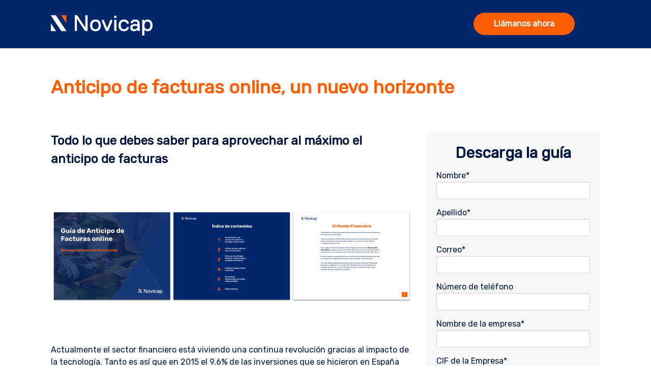

--- FILE ---
content_type: text/html; charset=UTF-8
request_url: https://hello.novicap.com/es/anticipo-de-facturas-online
body_size: 5937
content:
<!doctype html><!--[if lt IE 7]> <html class="no-js lt-ie9 lt-ie8 lt-ie7" lang="es" > <![endif]--><!--[if IE 7]>    <html class="no-js lt-ie9 lt-ie8" lang="es" >        <![endif]--><!--[if IE 8]>    <html class="no-js lt-ie9" lang="es" >               <![endif]--><!--[if gt IE 8]><!--><html class="no-js" lang="es"><!--<![endif]--><head>
    <meta charset="utf-8">
    <meta http-equiv="X-UA-Compatible" content="IE=edge,chrome=1">
    <meta name="author" content="Novicap">
    <meta name="description" content="">
    <meta name="generator" content="HubSpot">
    <title>Anticipo de Facturas Online | Novicap</title>
    <link rel="shortcut icon" href="https://hello.novicap.com/hubfs/icon-1.svg">
    
<meta name="viewport" content="width=device-width, initial-scale=1">

    
    <meta property="og:description" content="">
    <meta property="og:title" content="Anticipo de Facturas Online | Novicap">
    <meta name="twitter:description" content="">
    <meta name="twitter:title" content="Anticipo de Facturas Online | Novicap">

    

    
    <style>
a.cta_button{-moz-box-sizing:content-box !important;-webkit-box-sizing:content-box !important;box-sizing:content-box !important;vertical-align:middle}.hs-breadcrumb-menu{list-style-type:none;margin:0px 0px 0px 0px;padding:0px 0px 0px 0px}.hs-breadcrumb-menu-item{float:left;padding:10px 0px 10px 10px}.hs-breadcrumb-menu-divider:before{content:'›';padding-left:10px}.hs-featured-image-link{border:0}.hs-featured-image{float:right;margin:0 0 20px 20px;max-width:50%}@media (max-width: 568px){.hs-featured-image{float:none;margin:0;width:100%;max-width:100%}}.hs-screen-reader-text{clip:rect(1px, 1px, 1px, 1px);height:1px;overflow:hidden;position:absolute !important;width:1px}
</style>

<!-- Editor Styles -->
<style id="hs_editor_style" type="text/css">
#hs_cos_wrapper_module_15181167304241787  { color: #FF5F00 !important; display: block !important; font-weight: bold !important }
#hs_cos_wrapper_module_15181167304241787  p , #hs_cos_wrapper_module_15181167304241787  li , #hs_cos_wrapper_module_15181167304241787  span , #hs_cos_wrapper_module_15181167304241787  label , #hs_cos_wrapper_module_15181167304241787  h1 , #hs_cos_wrapper_module_15181167304241787  h2 , #hs_cos_wrapper_module_15181167304241787  h3 , #hs_cos_wrapper_module_15181167304241787  h4 , #hs_cos_wrapper_module_15181167304241787  h5 , #hs_cos_wrapper_module_15181167304241787  h6  { color: #FF5F00 !important; font-weight: bold !important }
#hs_cos_wrapper_module_15181167892951790  { background-color: #f6f6f6 !important; background-image: none !important; border-radius: 10px !important; display: block !important; padding-bottom: 20px !important; padding-left: 20px !important; padding-right: 20px !important; padding-top: 20px !important }
#hs_cos_wrapper_module_15181167892951790 input[type="submit"] { background-color: #FF5F00 !important; background-image: none !important; border-color: #FF5F00 !important; border-radius: 30px !important; color: #ffffff !important; font-size: 16px !important; font-weight: bold !important; margin-bottom: 10px !important; margin-top: 10px !important; padding-bottom: 10px !important; padding-left: 20px !important; padding-right: 20px !important; padding-top: 10px !important }
#hs_cos_wrapper_module_15181167892951790 .hs-button { background-color: #FF5F00 !important; background-image: none !important; border-color: #FF5F00 !important; border-radius: 30px !important; color: #ffffff !important; font-size: 16px !important; font-weight: bold !important; margin-bottom: 10px !important; margin-top: 10px !important; padding-bottom: 10px !important; padding-left: 20px !important; padding-right: 20px !important; padding-top: 10px !important }
#hs_cos_wrapper_module_15181167892951790 .hs-submit { text-align: CENTER !important }
#hs_cos_wrapper_module_15181167892951790 input[type="text"] { border-color: #d8d8d8 !important; border-radius: 3px !important; color: #00173f !important }
#hs_cos_wrapper_module_15181167892951790 input[type="email"] { border-color: #d8d8d8 !important; border-radius: 3px !important; color: #00173f !important }
#hs_cos_wrapper_module_15181167892951790 textarea { border-color: #d8d8d8 !important; border-radius: 3px !important; color: #00173f !important }
#hs_cos_wrapper_module_15181167892951790 input[type="number"] { border-color: #d8d8d8 !important; border-radius: 3px !important; color: #00173f !important }
#hs_cos_wrapper_module_15181167892951790 select { border-color: #d8d8d8 !important; border-radius: 3px !important; color: #00173f !important }
#hs_cos_wrapper_module_15181167892951790 input[type="file"] { border-color: #d8d8d8 !important; border-radius: 3px !important; color: #00173f !important }
#hs_cos_wrapper_module_15181167892951790 input[type="tel"] { border-color: #d8d8d8 !important; border-radius: 3px !important; color: #00173f !important }
#hs_cos_wrapper_module_15181167892951790 input[type="date"] { border-color: #d8d8d8 !important; border-radius: 3px !important; color: #00173f !important }
#hs_cos_wrapper_module_15181167892951790 .hs-error-msg { color: #E06666 !important }
#hs_cos_wrapper_module_15181167892951790 .hs_error_rollup .hs-error-msgs .hs-main-font-element { color: #E06666 !important }
#hs_cos_wrapper_module_15181167892951790 .hsfc-ErrorAlert { color: #E06666 !important }
#hs_cos_wrapper_module_15181167892951790 label:not(.hs-error-msg) { color: #00173f !important; font-size: 16px !important; font-weight: normal !important }
#hs_cos_wrapper_module_15181167892951790 label:not(.hs-error-msg) p , #hs_cos_wrapper_module_15181167892951790 label:not(.hs-error-msg) li , #hs_cos_wrapper_module_15181167892951790 label:not(.hs-error-msg) span , #hs_cos_wrapper_module_15181167892951790 label:not(.hs-error-msg) label , #hs_cos_wrapper_module_15181167892951790 label:not(.hs-error-msg) h1 , #hs_cos_wrapper_module_15181167892951790 label:not(.hs-error-msg) h2 , #hs_cos_wrapper_module_15181167892951790 label:not(.hs-error-msg) h3 , #hs_cos_wrapper_module_15181167892951790 label:not(.hs-error-msg) h4 , #hs_cos_wrapper_module_15181167892951790 label:not(.hs-error-msg) h5 , #hs_cos_wrapper_module_15181167892951790 label:not(.hs-error-msg) h6  { color: #00173f !important; font-size: 16px !important; font-weight: normal !important }
#hs_cos_wrapper_module_15181167892951790 .hs-richtext { color: #00173f !important; font-size: 11px !important }
#hs_cos_wrapper_module_15181167892951790 .hs-richtext p { color: #00173f !important; font-size: 11px !important }
#hs_cos_wrapper_module_15181167892951790 .form-title { color: #00173f !important; font-size: 11px !important }
#hs_cos_wrapper_module_15181167892951790 .submitted-message { color: #00173f !important; font-size: 11px !important }
</style>
    

    
<!--  Added by GoogleTagManager integration -->
<script>
var _hsp = window._hsp = window._hsp || [];
window.dataLayer = window.dataLayer || [];
function gtag(){dataLayer.push(arguments);}

var useGoogleConsentModeV2 = true;
var waitForUpdateMillis = 1000;



var hsLoadGtm = function loadGtm() {
    if(window._hsGtmLoadOnce) {
      return;
    }

    if (useGoogleConsentModeV2) {

      gtag('set','developer_id.dZTQ1Zm',true);

      gtag('consent', 'default', {
      'ad_storage': 'denied',
      'analytics_storage': 'denied',
      'ad_user_data': 'denied',
      'ad_personalization': 'denied',
      'wait_for_update': waitForUpdateMillis
      });

      _hsp.push(['useGoogleConsentModeV2'])
    }

    (function(w,d,s,l,i){w[l]=w[l]||[];w[l].push({'gtm.start':
    new Date().getTime(),event:'gtm.js'});var f=d.getElementsByTagName(s)[0],
    j=d.createElement(s),dl=l!='dataLayer'?'&l='+l:'';j.async=true;j.src=
    'https://www.googletagmanager.com/gtm.js?id='+i+dl;f.parentNode.insertBefore(j,f);
    })(window,document,'script','dataLayer','GTM-N2HFBSM');

    window._hsGtmLoadOnce = true;
};

_hsp.push(['addPrivacyConsentListener', function(consent){
  if(consent.allowed || (consent.categories && consent.categories.analytics)){
    hsLoadGtm();
  }
}]);

</script>

<!-- /Added by GoogleTagManager integration -->

    <link rel="canonical" href="https://hello.novicap.com/es/anticipo-de-facturas-online">

<!-- Google Tag Manager -->
<script>(function(w,d,s,l,i){w[l]=w[l]||[];w[l].push({'gtm.start':
new Date().getTime(),event:'gtm.js'});var f=d.getElementsByTagName(s)[0],
j=d.createElement(s),dl=l!='dataLayer'?'&l='+l:'';j.async=true;j.src=
'https://www.googletagmanager.com/gtm.js?id='+i+dl;f.parentNode.insertBefore(j,f);
})(window,document,'script','dataLayer','GTM-N2HFBSM');</script>
<!-- End Google Tag Manager -->
<meta property="og:image" content="https://hello.novicap.com/hubfs/Featured%20Guide%20-%20anticipo%20facturas%20online%20-%20ES.jpg">
<meta property="og:image:width" content="1200">
<meta property="og:image:height" content="628">

<meta name="twitter:image" content="https://hello.novicap.com/hubfs/Featured%20Guide%20-%20anticipo%20facturas%20online%20-%20ES.jpg">


<meta property="og:url" content="https://hello.novicap.com/es/anticipo-de-facturas-online">
<meta name="twitter:card" content="summary_large_image">
<meta http-equiv="content-language" content="es">
<link rel="stylesheet" href="//7052064.fs1.hubspotusercontent-na1.net/hubfs/7052064/hub_generated/template_assets/DEFAULT_ASSET/1767118704405/template_layout.min.css">


<link rel="stylesheet" href="https://hello.novicap.com/hubfs/hub_generated/template_assets/1/29742158590/1743636968289/template_vast-style.min.css">




</head>
<body class="landing-page two-column   hs-content-id-31537208139 hs-landing-page hs-page " style="font-family: Rubik !important;">
<!--  Added by GoogleTagManager integration -->
<noscript><iframe src="https://www.googletagmanager.com/ns.html?id=GTM-N2HFBSM" height="0" width="0" style="display:none;visibility:hidden"></iframe></noscript>

<!-- /Added by GoogleTagManager integration -->

    <div class="header-container-wrapper">
    <div class="header-container container-fluid">

<div class="row-fluid-wrapper row-depth-1 row-number-1 ">
<div class="row-fluid ">
<div class="span12 widget-span widget-type-global_group " style="background-color:#00276C !important;" data-widget-type="global_group" data-x="0" data-w="12">
<div class="" data-global-widget-path="generated_global_groups/29746566432.html"><div class="row-fluid-wrapper row-depth-1 row-number-1 ">
<div class="row-fluid ">
<div class="span12 widget-span widget-type-cell global-header page-center" style="background-color:#00276C !important; padding-top:25px;padding-bottom:20px;" data-widget-type="cell" data-x="0" data-w="12">

<div class="row-fluid-wrapper row-depth-1 row-number-2 ">
<div class="row-fluid ">
<div class="span3 widget-span widget-type-custom_widget logo" style="padding-top:5px;" data-widget-type="custom_widget" data-x="0" data-w="3">
<div id="hs_cos_wrapper_module_1518109279998191" class="hs_cos_wrapper hs_cos_wrapper_widget hs_cos_wrapper_type_module widget-type-logo" style="" data-hs-cos-general-type="widget" data-hs-cos-type="module">
  






















  
  <span id="hs_cos_wrapper_module_1518109279998191_hs_logo_widget" class="hs_cos_wrapper hs_cos_wrapper_widget hs_cos_wrapper_type_logo" style="" data-hs-cos-general-type="widget" data-hs-cos-type="logo"><a href="https://novicap.com/" id="hs-link-module_1518109279998191_hs_logo_widget" style="border-width:0px;border:0px;"><img src="https://hello.novicap.com/hubfs/novicap-new-logo-white-1.svg" class="hs-image-widget " height="40" style="height: auto;width:200px;border-width:0px;border:0px;" width="200" alt="novicap-new-logo-white-1" title="novicap-new-logo-white-1"></a></span>
</div>

</div><!--end widget-span -->
<div class="span6 widget-span widget-type-custom_widget " style="" data-widget-type="custom_widget" data-x="3" data-w="6">
<div id="hs_cos_wrapper_module_151810930579728" class="hs_cos_wrapper hs_cos_wrapper_widget hs_cos_wrapper_type_module widget-type-space" style="" data-hs-cos-general-type="widget" data-hs-cos-type="module"><span class="hs-horizontal-spacer"></span></div>

</div><!--end widget-span -->
<div class="span3 widget-span widget-type-custom_widget " style="@media (max-width: 768px){display:none;}" data-widget-type="custom_widget" data-x="9" data-w="3">
<div id="hs_cos_wrapper_module_159310052756154" class="hs_cos_wrapper hs_cos_wrapper_widget hs_cos_wrapper_type_module widget-type-cta" style="" data-hs-cos-general-type="widget" data-hs-cos-type="module"><span id="hs_cos_wrapper_module_159310052756154_" class="hs_cos_wrapper hs_cos_wrapper_widget hs_cos_wrapper_type_cta" style="" data-hs-cos-general-type="widget" data-hs-cos-type="cta"><!--HubSpot Call-to-Action Code --><span class="hs-cta-wrapper" id="hs-cta-wrapper-2eb962b1-2815-482a-98f0-1123edd83421"><span class="hs-cta-node hs-cta-2eb962b1-2815-482a-98f0-1123edd83421" id="hs-cta-2eb962b1-2815-482a-98f0-1123edd83421"><!--[if lte IE 8]><div id="hs-cta-ie-element"></div><![endif]--><a href="https://cta-redirect.hubspot.com/cta/redirect/7782409/2eb962b1-2815-482a-98f0-1123edd83421"><img class="hs-cta-img" id="hs-cta-img-2eb962b1-2815-482a-98f0-1123edd83421" style="border-width:0px;" src="https://no-cache.hubspot.com/cta/default/7782409/2eb962b1-2815-482a-98f0-1123edd83421.png" alt="Llámanos ahora"></a></span><script charset="utf-8" src="/hs/cta/cta/current.js"></script><script type="text/javascript"> hbspt.cta._relativeUrls=true;hbspt.cta.load(7782409, '2eb962b1-2815-482a-98f0-1123edd83421', {"useNewLoader":"true","region":"na1"}); </script></span><!-- end HubSpot Call-to-Action Code --></span></div>

</div><!--end widget-span -->
</div><!--end row-->
</div><!--end row-wrapper -->

</div><!--end widget-span -->
</div><!--end row-->
</div><!--end row-wrapper -->
</div>
</div><!--end widget-span -->
</div><!--end row-->
</div><!--end row-wrapper -->

    </div><!--end header -->
</div><!--end header wrapper -->

<div class="body-container-wrapper">
    <div class="body-container container-fluid">

<div class="row-fluid-wrapper row-depth-1 row-number-1 ">
<div class="row-fluid ">
<div class="span12 widget-span widget-type-cell title-background padding20tb" style="background-color:#ffffff!important;padding-top:50px;padding-bottom:0px;font-family: Rubik !important;" data-widget-type="cell" data-x="0" data-w="12">

<div class="row-fluid-wrapper row-depth-1 row-number-2 ">
<div class="row-fluid ">
<div class="span12 widget-span widget-type-cell page-center" style="" data-widget-type="cell" data-x="0" data-w="12">

<div class="row-fluid-wrapper row-depth-1 row-number-3 ">
<div class="row-fluid ">
<div class="span12 widget-span widget-type-custom_widget " style="font-family: Rubik !important;" data-widget-type="custom_widget" data-x="0" data-w="12">
<div id="hs_cos_wrapper_module_15181167304241787" class="hs_cos_wrapper hs_cos_wrapper_widget hs_cos_wrapper_type_module widget-type-header" style="" data-hs-cos-general-type="widget" data-hs-cos-type="module">



<span id="hs_cos_wrapper_module_15181167304241787_" class="hs_cos_wrapper hs_cos_wrapper_widget hs_cos_wrapper_type_header" style="" data-hs-cos-general-type="widget" data-hs-cos-type="header"><h1>



Anticipo de facturas online, un nuevo horizonte</h1></span></div>

</div><!--end widget-span -->
</div><!--end row-->
</div><!--end row-wrapper -->

</div><!--end widget-span -->
</div><!--end row-->
</div><!--end row-wrapper -->

</div><!--end widget-span -->
</div><!--end row-->
</div><!--end row-wrapper -->

<div class="row-fluid-wrapper row-depth-1 row-number-4 ">
<div class="row-fluid ">
<div class="span12 widget-span widget-type-cell page-center content-wrapper padding60tb" style="font-family: Rubik !important;" data-widget-type="cell" data-x="0" data-w="12">

<div class="row-fluid-wrapper row-depth-1 row-number-5 ">
<div class="row-fluid ">
<div class="span8 widget-span widget-type-cell main-content animated" style="" data-widget-type="cell" data-x="0" data-w="8">

<div class="row-fluid-wrapper row-depth-1 row-number-6 ">
<div class="row-fluid ">
<div class="span12 widget-span widget-type-widget_container " style="" data-widget-type="widget_container" data-x="0" data-w="12">
<span id="hs_cos_wrapper_module_1395325065960295" class="hs_cos_wrapper hs_cos_wrapper_widget_container hs_cos_wrapper_type_widget_container" style="" data-hs-cos-general-type="widget_container" data-hs-cos-type="widget_container"><div id="hs_cos_wrapper_widget_31173182621" class="hs_cos_wrapper hs_cos_wrapper_widget hs_cos_wrapper_type_module" style="" data-hs-cos-general-type="widget" data-hs-cos-type="module"><span id="hs_cos_wrapper_widget_31173182621_" class="hs_cos_wrapper hs_cos_wrapper_widget hs_cos_wrapper_type_rich_text" style="" data-hs-cos-general-type="widget" data-hs-cos-type="rich_text"><h3><span style="color: #00173f;">Todo lo que debes saber para aprovechar al máximo el anticipo de facturas</span><span style="color: #00173f;"></span></h3>
<p><img src="https://hello.novicap.com/hs-fs/hubfs/anticipo%20facturas.png?width=1200&amp;name=anticipo%20facturas.png" alt="anticipo facturas" width="1200" loading="lazy" style="width: 1200px;" srcset="https://hello.novicap.com/hs-fs/hubfs/anticipo%20facturas.png?width=600&amp;name=anticipo%20facturas.png 600w, https://hello.novicap.com/hs-fs/hubfs/anticipo%20facturas.png?width=1200&amp;name=anticipo%20facturas.png 1200w, https://hello.novicap.com/hs-fs/hubfs/anticipo%20facturas.png?width=1800&amp;name=anticipo%20facturas.png 1800w, https://hello.novicap.com/hs-fs/hubfs/anticipo%20facturas.png?width=2400&amp;name=anticipo%20facturas.png 2400w, https://hello.novicap.com/hs-fs/hubfs/anticipo%20facturas.png?width=3000&amp;name=anticipo%20facturas.png 3000w, https://hello.novicap.com/hs-fs/hubfs/anticipo%20facturas.png?width=3600&amp;name=anticipo%20facturas.png 3600w" sizes="(max-width: 1200px) 100vw, 1200px"></p>
<p><span style="color: #00173f;">Actualmente el sector financiero está viviendo una continua revolución gracias al impacto de la tecnología. Tanto es así que en 2015 el 9.6% de las inversiones que se hicieron en España fueron a empresas meramente tecnológicas y se espera que en 2016 se multiplique hasta por tres. Gran parte de estas inversiones están dirigidas a empresas de financiación alternativa. Puedes conocer cómo este movimiento está cambiando la forma en que las pymes se financian en nuestra Guía sobre Financiación Alternativa. En esta ocasión nos vamos a centrar en cómo estos cambios podrán repercutir en tu empresa mediante la financiación de circulante concretamente.<br><br>Con este ebook te podrás cuestionar cuál es la mejor fuente de financiación para que tu empresa no se quede atrás. Quizás la clave se encuentre en el Anticipo de Facturas y aún no lo sepas</span></p>
<p>&nbsp;</p>
<p><strong><span style="color: #00173f;">¿Qué sabrás después de leer la guía? <br></span></strong></p>
<ul>
<li><span style="color: #00173f; background-color: transparent;">¿Cuáles son los diferentes tipos y costes de anticipar facturas?</span></li>
<li><span style="color: #00173f; background-color: transparent;">Tabla comparativa entre el factoring y el anticipo de facturas.</span></li>
<li><span style="color: #00173f; background-color: transparent;">¿Cuáles son los puntos fuertes y débiles del anticipo de facturas?</span></li>
</ul></span></div>
<div id="hs_cos_wrapper_widget_1593098231349" class="hs_cos_wrapper hs_cos_wrapper_widget hs_cos_wrapper_type_module" style="" data-hs-cos-general-type="widget" data-hs-cos-type="module">


<div>
  
</div></div></span>
</div><!--end widget-span -->
</div><!--end row-->
</div><!--end row-wrapper -->

</div><!--end widget-span -->
<div class="span4 widget-span widget-type-cell sidebar right" style="font-family: Rubik !important;" data-widget-type="cell" data-x="8" data-w="4">

<div class="row-fluid-wrapper row-depth-1 row-number-7 ">
<div class="row-fluid ">
<div class="span12 widget-span widget-type-custom_widget sidebar-form" style="font-family: Rubik !important;" data-widget-type="custom_widget" data-x="0" data-w="12">
<div id="hs_cos_wrapper_module_15181167892951790" class="hs_cos_wrapper hs_cos_wrapper_widget hs_cos_wrapper_type_module widget-type-form" style="" data-hs-cos-general-type="widget" data-hs-cos-type="module">


	



	<span id="hs_cos_wrapper_module_15181167892951790_" class="hs_cos_wrapper hs_cos_wrapper_widget hs_cos_wrapper_type_form" style="" data-hs-cos-general-type="widget" data-hs-cos-type="form">
<div id="hs_form_target_module_15181167892951790"></div>








</span>
</div>

</div><!--end widget-span -->
</div><!--end row-->
</div><!--end row-wrapper -->

</div><!--end widget-span -->
</div><!--end row-->
</div><!--end row-wrapper -->

</div><!--end widget-span -->
</div><!--end row-->
</div><!--end row-wrapper -->

    </div><!--end body -->
</div><!--end body wrapper -->

<div class="footer-container-wrapper">
    <div class="footer-container container-fluid">

<div class="row-fluid-wrapper row-depth-1 row-number-1 ">
<div class="row-fluid ">
<div class="span12 widget-span widget-type-global_group " style="font-family: Rubik !important;" data-widget-type="global_group" data-x="0" data-w="12">
<div class="" data-global-widget-path="generated_global_groups/29742158595.html"><div class="row-fluid-wrapper row-depth-1 row-number-1 ">
<div class="row-fluid ">
<div class="span12 widget-span widget-type-cell footer-background padding40tb" style="background-color:#00276C !important;" data-widget-type="cell" data-x="0" data-w="12">

<div class="row-fluid-wrapper row-depth-1 row-number-2 ">
<div class="row-fluid ">
<div class="span12 widget-span widget-type-cell page-center" style="" data-widget-type="cell" data-x="0" data-w="12">

<div class="row-fluid-wrapper row-depth-1 row-number-3 ">
<div class="row-fluid ">
<div class="span12 widget-span widget-type-custom_widget " style="text-align:center;" data-widget-type="custom_widget" data-x="0" data-w="12">
<div id="hs_cos_wrapper_module_1592918521912679" class="hs_cos_wrapper hs_cos_wrapper_widget hs_cos_wrapper_type_module widget-type-linked_image" style="" data-hs-cos-general-type="widget" data-hs-cos-type="module">
    






  



<span id="hs_cos_wrapper_module_1592918521912679_" class="hs_cos_wrapper hs_cos_wrapper_widget hs_cos_wrapper_type_linked_image" style="" data-hs-cos-general-type="widget" data-hs-cos-type="linked_image"><img src="https://hello.novicap.com/hs-fs/hubfs/investor-logos-new-high-1.png?width=1000&amp;height=133&amp;name=investor-logos-new-high-1.png" class="hs-image-widget " width="1000" height="133" style="max-width: 100%; height: auto;" alt="investor-logos-new-high-1" title="investor-logos-new-high-1" srcset="https://hello.novicap.com/hs-fs/hubfs/investor-logos-new-high-1.png?width=500&amp;height=67&amp;name=investor-logos-new-high-1.png 500w, https://hello.novicap.com/hs-fs/hubfs/investor-logos-new-high-1.png?width=1000&amp;height=133&amp;name=investor-logos-new-high-1.png 1000w, https://hello.novicap.com/hs-fs/hubfs/investor-logos-new-high-1.png?width=1500&amp;height=200&amp;name=investor-logos-new-high-1.png 1500w, https://hello.novicap.com/hs-fs/hubfs/investor-logos-new-high-1.png?width=2000&amp;height=266&amp;name=investor-logos-new-high-1.png 2000w, https://hello.novicap.com/hs-fs/hubfs/investor-logos-new-high-1.png?width=2500&amp;height=333&amp;name=investor-logos-new-high-1.png 2500w, https://hello.novicap.com/hs-fs/hubfs/investor-logos-new-high-1.png?width=3000&amp;height=399&amp;name=investor-logos-new-high-1.png 3000w" sizes="(max-width: 1000px) 100vw, 1000px"></span></div>

</div><!--end widget-span -->
</div><!--end row-->
</div><!--end row-wrapper -->

<div class="row-fluid-wrapper row-depth-1 row-number-4 ">
<div class="row-fluid ">
<div class="span8 widget-span widget-type-cell about-us" style="" data-widget-type="cell" data-x="0" data-w="8">

<div class="row-fluid-wrapper row-depth-1 row-number-5 ">
<div class="row-fluid ">
<div class="span12 widget-span widget-type-custom_widget " style="" data-widget-type="custom_widget" data-x="0" data-w="12">
<div id="hs_cos_wrapper_module_151810955004748" class="hs_cos_wrapper hs_cos_wrapper_widget hs_cos_wrapper_type_module widget-type-header" style="" data-hs-cos-general-type="widget" data-hs-cos-type="module">



<span id="hs_cos_wrapper_module_151810955004748_" class="hs_cos_wrapper hs_cos_wrapper_widget hs_cos_wrapper_type_header" style="" data-hs-cos-general-type="widget" data-hs-cos-type="header"><h3>Sobre Novicap</h3></span></div>

</div><!--end widget-span -->
</div><!--end row-->
</div><!--end row-wrapper -->

<div class="row-fluid-wrapper row-depth-1 row-number-6 ">
<div class="row-fluid ">
<div class="span12 widget-span widget-type-custom_widget " style="" data-widget-type="custom_widget" data-x="0" data-w="12">
<div id="hs_cos_wrapper_module_151810957272850" class="hs_cos_wrapper hs_cos_wrapper_widget hs_cos_wrapper_type_module widget-type-rich_text" style="" data-hs-cos-general-type="widget" data-hs-cos-type="module"><span id="hs_cos_wrapper_module_151810957272850_" class="hs_cos_wrapper hs_cos_wrapper_widget hs_cos_wrapper_type_rich_text" style="" data-hs-cos-general-type="widget" data-hs-cos-type="rich_text"><p style="font-size: 14px;">Novicap es una Fintech especializada en soluciones de financiación y optimización del circulante para empresas. Su propósito es acompañar a las empresas en su proceso de crecimiento a través de tecnología financiera.</p></span></div>

</div><!--end widget-span -->
</div><!--end row-->
</div><!--end row-wrapper -->

</div><!--end widget-span -->
<div class="span4 widget-span widget-type-cell contact-us" style="" data-widget-type="cell" data-x="8" data-w="4">

<div class="row-fluid-wrapper row-depth-1 row-number-7 ">
<div class="row-fluid ">
<div class="span12 widget-span widget-type-custom_widget " style="" data-widget-type="custom_widget" data-x="0" data-w="12">
<div id="hs_cos_wrapper_module_151810962586257" class="hs_cos_wrapper hs_cos_wrapper_widget hs_cos_wrapper_type_module widget-type-header" style="" data-hs-cos-general-type="widget" data-hs-cos-type="module">



<span id="hs_cos_wrapper_module_151810962586257_" class="hs_cos_wrapper hs_cos_wrapper_widget hs_cos_wrapper_type_header" style="" data-hs-cos-general-type="widget" data-hs-cos-type="header"><h3>Contacta con nosotros</h3></span></div>

</div><!--end widget-span -->
</div><!--end row-->
</div><!--end row-wrapper -->

<div class="row-fluid-wrapper row-depth-1 row-number-8 ">
<div class="row-fluid ">
<div class="span12 widget-span widget-type-custom_widget " style="font-family: Rubik !important;" data-widget-type="custom_widget" data-x="0" data-w="12">
<div id="hs_cos_wrapper_module_1592918673467698" class="hs_cos_wrapper hs_cos_wrapper_widget hs_cos_wrapper_type_module widget-type-rich_text" style="" data-hs-cos-general-type="widget" data-hs-cos-type="module"><span id="hs_cos_wrapper_module_1592918673467698_" class="hs_cos_wrapper hs_cos_wrapper_widget hs_cos_wrapper_type_rich_text" style="" data-hs-cos-general-type="widget" data-hs-cos-type="rich_text"><p style="font-size: 14px;">(+34) 900 861 374<br>info@novicap.com<br>Av. Diagonal 618, BCN 08021</p></span></div>

</div><!--end widget-span -->
</div><!--end row-->
</div><!--end row-wrapper -->

</div><!--end widget-span -->
</div><!--end row-->
</div><!--end row-wrapper -->

</div><!--end widget-span -->
</div><!--end row-->
</div><!--end row-wrapper -->

</div><!--end widget-span -->
</div><!--end row-->
</div><!--end row-wrapper -->

<div class="row-fluid-wrapper row-depth-1 row-number-9 ">
<div class="row-fluid ">
<div class="span12 widget-span widget-type-cell footer-copyright" style="background-color:#00276C !important;" data-widget-type="cell" data-x="0" data-w="12">

<div class="row-fluid-wrapper row-depth-1 row-number-10 ">
<div class="row-fluid ">
<div class="span12 widget-span widget-type-cell page-center" style="" data-widget-type="cell" data-x="0" data-w="12">

<div class="row-fluid-wrapper row-depth-1 row-number-11 ">
<div class="row-fluid ">
<div class="span12 widget-span widget-type-custom_widget copyright-text" style="text-align:center;" data-widget-type="custom_widget" data-x="0" data-w="12">
<div id="hs_cos_wrapper_module_151810971583159" class="hs_cos_wrapper hs_cos_wrapper_widget hs_cos_wrapper_type_module widget-type-text" style="" data-hs-cos-general-type="widget" data-hs-cos-type="module"><span id="hs_cos_wrapper_module_151810971583159_" class="hs_cos_wrapper hs_cos_wrapper_widget hs_cos_wrapper_type_text" style="" data-hs-cos-general-type="widget" data-hs-cos-type="text">© Copyright 2026 Novicap. Todos los derechos reservados.</span></div>

</div><!--end widget-span -->
</div><!--end row-->
</div><!--end row-wrapper -->

</div><!--end widget-span -->
</div><!--end row-->
</div><!--end row-wrapper -->

</div><!--end widget-span -->
</div><!--end row-->
</div><!--end row-wrapper -->
</div>
</div><!--end widget-span -->
</div><!--end row-->
</div><!--end row-wrapper -->

    </div><!--end footer -->
</div><!--end footer wrapper -->

    
<!-- HubSpot performance collection script -->
<script defer src="/hs/hsstatic/content-cwv-embed/static-1.1293/embed.js"></script>
<script src="https://hello.novicap.com/hubfs/hub_generated/template_assets/1/29746611039/1743636969607/template_vast-main.min.js"></script>
<script>
var hsVars = hsVars || {}; hsVars['language'] = 'es';
</script>

<script src="/hs/hsstatic/cos-i18n/static-1.53/bundles/project.js"></script>

    <!--[if lte IE 8]>
    <script charset="utf-8" src="https://js.hsforms.net/forms/v2-legacy.js"></script>
    <![endif]-->

<script data-hs-allowed="true" src="/_hcms/forms/v2.js"></script>

    <script data-hs-allowed="true">
        var options = {
            portalId: '7782409',
            formId: '702be281-9560-44ba-bc88-2e8ecb00518d',
            formInstanceId: '4835',
            
            pageId: '31537208139',
            
            region: 'na1',
            
            followUpEmailId: 31535918183,
            followUpEmailCampaignId: 90552771,
            
            
            
            
            pageName: "Anticipo de Facturas Online | Novicap",
            
            
            
            inlineMessage: "<p style=\"text-align: center;\">\u00A1Gracias!<\/p>\n<p style=\"text-align: center;\">Encontrar\u00E1s tu gu\u00EDa en la bandeja de entrada de tu correo electr\u00F3nico.<\/p>",
            
            
            rawInlineMessage: "<p style=\"text-align: center;\">\u00A1Gracias!<\/p>\n<p style=\"text-align: center;\">Encontrar\u00E1s tu gu\u00EDa en la bandeja de entrada de tu correo electr\u00F3nico.<\/p>",
            
            
            hsFormKey: "409229de93bdae9180f22b98992dab59",
            
            
            css: '',
            target: '#hs_form_target_module_15181167892951790',
            
            
            
            
            
            
            
            contentType: "landing-page",
            
            
            
            formsBaseUrl: '/_hcms/forms/',
            
            
            
            formData: {
                cssClass: 'hs-form stacked hs-custom-form'
            }
        };

        options.getExtraMetaDataBeforeSubmit = function() {
            var metadata = {};
            

            if (hbspt.targetedContentMetadata) {
                var count = hbspt.targetedContentMetadata.length;
                var targetedContentData = [];
                for (var i = 0; i < count; i++) {
                    var tc = hbspt.targetedContentMetadata[i];
                     if ( tc.length !== 3) {
                        continue;
                     }
                     targetedContentData.push({
                        definitionId: tc[0],
                        criterionId: tc[1],
                        smartTypeId: tc[2]
                     });
                }
                metadata["targetedContentMetadata"] = JSON.stringify(targetedContentData);
            }

            return metadata;
        };

        hbspt.forms.create(options);
    </script>


<!-- Start of HubSpot Analytics Code -->
<script type="text/javascript">
var _hsq = _hsq || [];
_hsq.push(["setContentType", "landing-page"]);
_hsq.push(["setCanonicalUrl", "https:\/\/hello.novicap.com\/es\/anticipo-de-facturas-online"]);
_hsq.push(["setPageId", "31537208139"]);
_hsq.push(["setContentMetadata", {
    "contentPageId": 31537208139,
    "legacyPageId": "31537208139",
    "contentFolderId": 31274170082,
    "contentGroupId": null,
    "abTestId": null,
    "languageVariantId": 31537208139,
    "languageCode": "es",
    
    
}]);
</script>

<script type="text/javascript" id="hs-script-loader" async defer src="/hs/scriptloader/7782409.js"></script>
<!-- End of HubSpot Analytics Code -->


<script type="text/javascript">
var hsVars = {
    render_id: "21fbff52-d972-4ddb-b53a-f4598d555621",
    ticks: 1767459372054,
    page_id: 31537208139,
    
    content_group_id: 0,
    portal_id: 7782409,
    app_hs_base_url: "https://app.hubspot.com",
    cp_hs_base_url: "https://cp.hubspot.com",
    language: "es",
    analytics_page_type: "landing-page",
    scp_content_type: "",
    
    analytics_page_id: "31537208139",
    category_id: 1,
    folder_id: 31274170082,
    is_hubspot_user: false
}
</script>


<script defer src="/hs/hsstatic/HubspotToolsMenu/static-1.432/js/index.js"></script>

<!-- Google Tag Manager (noscript) -->
<noscript><iframe src="https://www.googletagmanager.com/ns.html?id=GTM-N2HFBSM" height="0" width="0" style="display:none;visibility:hidden"></iframe></noscript>
<!-- End Google Tag Manager (noscript) -->


    
    <!-- Generated by the HubSpot Template Builder - template version 1.03 -->

</body></html>

--- FILE ---
content_type: image/svg+xml
request_url: https://hello.novicap.com/hubfs/novicap-new-logo-white-1.svg
body_size: 1376
content:
<?xml version="1.0" encoding="UTF-8"?>
<svg width="1673px" height="335px" viewBox="0 0 1673 335" version="1.1" xmlns="http://www.w3.org/2000/svg" xmlns:xlink="http://www.w3.org/1999/xlink">
    <title>novicap-new-logo-black</title>
    <g id="Novicap-New-Logo-V2" stroke="none" stroke-width="1" fill="none" fill-rule="evenodd">
        <g id="novicap-dark" transform="translate(-124.000000, -373.000000)" fill-rule="nonzero">
            <g id="novicap-new-logo-black" transform="translate(124.000000, 373.000000)">
                <polygon id="Fill-55" fill="#FFFFFF" points="599.995601 260.419811 566.665756 260.419811 559.258813 256.71364 433.339382 63.9927468 429.63731 63.9927468 429.63731 256.71364 425.932438 260.419811 396.304666 260.419811 392.602594 256.71364 392.602594 4.69260971 396.304666 0.986438679 429.63731 0.986438679 437.042853 4.69260971 562.960885 197.414904 566.665756 197.414904 566.665756 4.69260971 570.369228 0.986438679 599.995601 0.986438679 603.700472 4.69260971 603.700472 256.71364"></polygon>
                <g id="Group-78">
                    <path d="M733.905626,230.470863 C767.310847,230.470863 785.872264,208.199812 785.872264,167.369553 C785.872264,126.539294 767.310847,104.266841 733.905626,104.266841 C700.496197,104.266841 681.934779,126.539294 681.934779,167.369553 C681.934779,208.199812 700.496197,230.470863 733.905626,230.470863 M733.905626,70.8602653 C789.582864,70.8602653 822.992294,107.980085 822.992294,167.369553 C822.992294,226.759021 789.582864,263.877439 733.905626,263.877439 C678.224179,263.877439 644.81475,226.759021 644.81475,167.369553 C644.81475,107.980085 678.224179,70.8602653 733.905626,70.8602653" id="Fill-56" fill="#FFFFFF"></path>
                    <polygon id="Fill-58" fill="#FFFFFF" points="945.47871 256.454176 941.76811 260.166018 908.358681 260.166018 904.648081 256.454176 841.545434 104.267262 841.545434 78.2843696 845.256034 74.5725278 867.528052 74.5725278 871.240055 78.2843696 923.210901 208.200233 926.921501 208.200233 978.88814 78.2843696 982.602948 74.5725278 1004.87076 74.5725278 1008.58557 78.2843696 1008.58557 104.267262"></polygon>
                    <path d="M1075.39124,260.165737 L1045.69662,260.165737 L1041.98602,256.453895 L1041.98602,78.2854918 L1045.69662,74.5722473 L1075.39124,74.5722473 L1079.10605,78.2854918 L1079.10605,256.453895 L1075.39124,260.165737 Z M1075.39124,44.8775134 L1045.69662,44.8775134 L1041.98602,41.1656716 L1041.98602,11.4709377 L1045.69662,7.75909594 L1075.39124,7.75909594 L1079.10605,11.4709377 L1079.10605,41.1656716 L1075.39124,44.8775134 Z" id="Fill-60" fill="#FFFFFF"></path>
                    <path d="M1201.59302,230.470863 C1231.29185,230.470863 1242.42786,215.623496 1246.13846,200.776129 L1249.84906,197.064287 L1279.54789,197.064287 L1283.25849,200.776129 C1279.54789,234.182705 1253.56387,263.877439 1201.59302,263.877439 C1145.91158,263.877439 1112.50636,226.759021 1112.50636,167.369553 C1112.50636,107.980085 1145.91158,70.8602653 1201.59302,70.8602653 C1253.56387,70.8602653 1279.54789,100.554999 1283.25849,133.961575 L1279.54789,137.674819 L1249.84906,137.674819 L1246.13846,133.961575 C1242.42786,119.115611 1231.29185,104.266841 1201.59302,104.266841 C1168.18359,104.266841 1149.62639,126.539294 1149.62639,167.369553 C1149.62639,208.199812 1168.18359,230.470863 1201.59302,230.470863" id="Fill-62" fill="#FFFFFF"></path>
                    <path d="M1424.3024,182.217061 L1420.5918,178.505219 C1420.5918,178.505219 1409.45579,174.793377 1390.89297,174.793377 C1357.48915,174.793377 1342.63693,185.928902 1342.63693,204.488111 C1342.63693,223.04732 1353.77434,230.471003 1376.04636,230.471003 C1405.74519,230.471003 1424.3024,215.623636 1424.3024,193.351183 L1424.3024,182.217061 Z M1457.71183,260.165737 L1431.72781,260.165737 L1428.013,256.453895 L1424.3024,241.606528 L1420.5918,241.606528 C1420.5918,241.606528 1405.74519,263.877579 1368.62095,263.877579 C1327.79032,263.877579 1305.5183,241.606528 1305.5183,204.488111 C1305.5183,163.656449 1338.92633,145.09724 1387.18237,145.09724 C1405.74519,145.09724 1420.5918,148.810485 1420.5918,148.810485 L1424.3024,145.09724 L1424.3024,137.67496 C1424.3024,111.692068 1413.16639,104.266981 1387.18237,104.266981 C1361.19975,104.266981 1350.06374,111.692068 1350.06374,126.539434 L1346.35314,130.249873 L1316.65431,130.249873 L1312.94371,126.539434 C1312.94371,100.555139 1331.50092,70.8604055 1387.18237,70.8604055 C1442.86381,70.8604055 1461.42243,96.8447005 1461.42243,152.522327 L1461.42243,256.453895 L1457.71183,260.165737 Z" id="Fill-64" fill="#FFFFFF"></path>
                    <path d="M1587.62393,104.267121 C1557.92931,104.267121 1539.36789,122.827733 1539.36789,167.369834 C1539.36789,211.911935 1557.92931,230.471144 1587.62393,230.471144 C1617.32276,230.471144 1635.87997,208.200093 1635.87997,167.369834 C1635.87997,126.538172 1617.32276,104.267121 1587.62393,104.267121 M1591.33874,263.877719 C1557.92931,263.877719 1543.0827,241.606669 1543.0827,241.606669 L1539.36789,241.606669 L1539.36789,330.690871 L1535.65729,334.402712 L1505.95847,334.402712 L1502.24787,330.690871 L1502.24787,78.2842293 L1505.95847,74.5723876 L1531.94669,74.5723876 L1535.65729,78.2842293 L1539.36789,93.1329991 L1543.0827,93.1329991 C1543.0827,93.1329991 1557.92931,70.8605458 1591.33874,70.8605458 C1643.30538,70.8605458 1673,111.690805 1673,167.369834 C1673,223.046057 1643.30538,263.877719 1591.33874,263.877719" id="Fill-66" fill="#FFFFFF"></path>
                    <polygon id="Fill-68" fill="#FF5F00" points="251.312839 0.00028056249 174.380667 0.00028056249 168.268347 0.00028056249 255.013619 131.805733 255.013619 3.70230262"></polygon>
                    <polygon id="Fill-70" fill="#FFFFFF" points="3.74791649 0.000701406225 1.86806617 1.88047009 3.70583028 0.000701406225"></polygon>
                    <polygon id="Fill-72" fill="#FFFFFF" points="3.70077994 262.61126 80.6329525 262.61126 86.7452717 262.61126 0 130.805808 0 258.909238"></polygon>
                    <polygon id="Fill-74" fill="#FFFFFF" points="0.00785609085 3.71983777 1.86806617 1.88075065 0.0288991913 3.74087996"></polygon>
                    <polygon id="Fill-76" fill="#FFFFFF" points="255.003799 258.224104 253.770673 259.478219 251.263739 261.964002 177.046126 261.964002 169.75399 258.224104 85.0484964 133.093234 0.028758904 3.7413008 1.86792589 1.88117149 3.7477762 0 77.9653888 0 85.2575245 3.7413008 169.963018 132.591027"></polygon>
                </g>
            </g>
        </g>
    </g>
</svg>